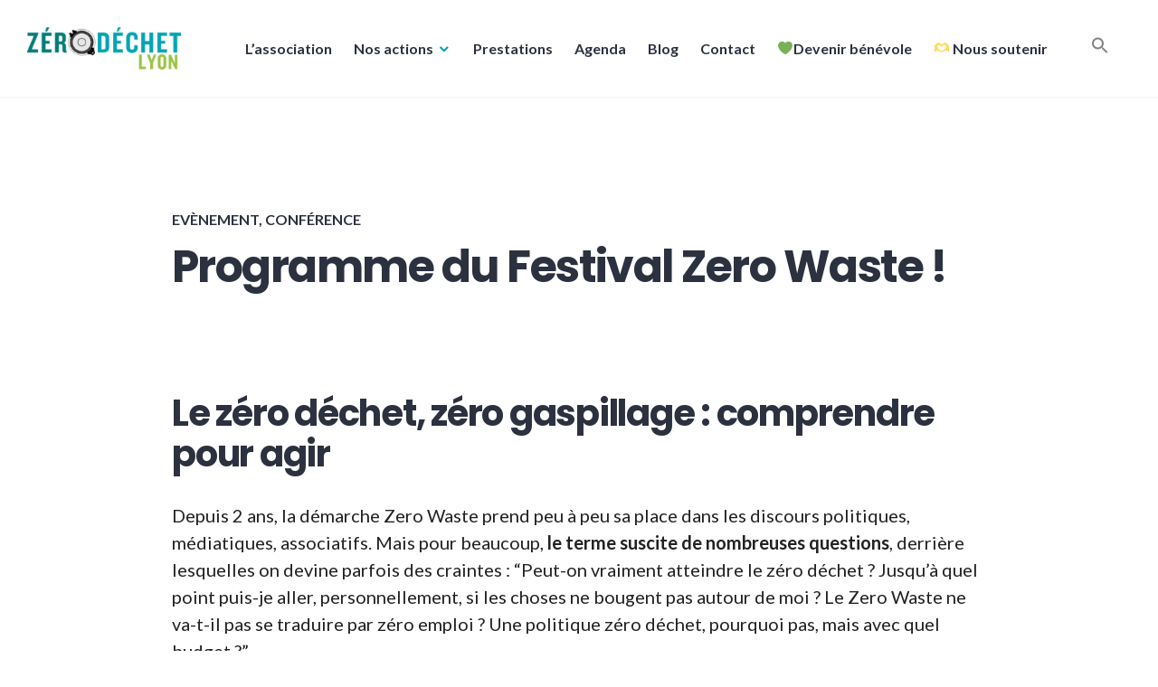

--- FILE ---
content_type: text/html; charset=UTF-8
request_url: https://zerodechetlyon.org/programme-du-festival-zero-waste/
body_size: 17475
content:
<!DOCTYPE html>
<html lang="fr-FR">
<head>
<meta charset="UTF-8">
<meta name="viewport" content="width=device-width, initial-scale=1">
<link rel="profile" href="http://gmpg.org/xfn/11">
<link rel="pingback" href="https://zerodechetlyon.org/xmlrpc.php">

<title>Programme du Festival Zero Waste ! &#8211; Zéro Déchet Lyon</title>
<script type="text/javascript">
/* <![CDATA[ */
window.JetpackScriptData = {"site":{"icon":"https://i0.wp.com/zerodechetlyon.org/wp-content/uploads/2019/02/cropped-favicon.png?fit=512%2C512\u0026ssl=1\u0026w=64","title":"Zéro Déchet Lyon","host":"unknown","is_wpcom_platform":false}};
/* ]]> */
</script>
<meta name='robots' content='max-image-preview:large' />
<link rel='dns-prefetch' href='//secure.gravatar.com' />
<link rel='dns-prefetch' href='//maps.googleapis.com' />
<link rel='dns-prefetch' href='//meet.jit.si' />
<link rel='dns-prefetch' href='//stats.wp.com' />
<link rel='dns-prefetch' href='//fonts.googleapis.com' />
<link rel='dns-prefetch' href='//v0.wordpress.com' />
<link rel='dns-prefetch' href='//widgets.wp.com' />
<link rel='dns-prefetch' href='//s0.wp.com' />
<link rel='dns-prefetch' href='//0.gravatar.com' />
<link rel='dns-prefetch' href='//1.gravatar.com' />
<link rel='dns-prefetch' href='//2.gravatar.com' />
<link rel='dns-prefetch' href='//jetpack.wordpress.com' />
<link rel='dns-prefetch' href='//public-api.wordpress.com' />
<link rel='dns-prefetch' href='//i0.wp.com' />
<link rel="alternate" type="application/rss+xml" title="Zéro Déchet Lyon &raquo; Flux" href="https://zerodechetlyon.org/feed/" />
<link rel="alternate" type="application/rss+xml" title="Zéro Déchet Lyon &raquo; Flux des commentaires" href="https://zerodechetlyon.org/comments/feed/" />
<link rel="alternate" type="application/rss+xml" title="Zéro Déchet Lyon &raquo; Programme du Festival Zero Waste ! Flux des commentaires" href="https://zerodechetlyon.org/programme-du-festival-zero-waste/feed/" />
<script type="text/javascript">
/* <![CDATA[ */
window._wpemojiSettings = {"baseUrl":"https:\/\/s.w.org\/images\/core\/emoji\/14.0.0\/72x72\/","ext":".png","svgUrl":"https:\/\/s.w.org\/images\/core\/emoji\/14.0.0\/svg\/","svgExt":".svg","source":{"concatemoji":"https:\/\/zerodechetlyon.org\/wp-includes\/js\/wp-emoji-release.min.js?ver=6.4.7"}};
/*! This file is auto-generated */
!function(i,n){var o,s,e;function c(e){try{var t={supportTests:e,timestamp:(new Date).valueOf()};sessionStorage.setItem(o,JSON.stringify(t))}catch(e){}}function p(e,t,n){e.clearRect(0,0,e.canvas.width,e.canvas.height),e.fillText(t,0,0);var t=new Uint32Array(e.getImageData(0,0,e.canvas.width,e.canvas.height).data),r=(e.clearRect(0,0,e.canvas.width,e.canvas.height),e.fillText(n,0,0),new Uint32Array(e.getImageData(0,0,e.canvas.width,e.canvas.height).data));return t.every(function(e,t){return e===r[t]})}function u(e,t,n){switch(t){case"flag":return n(e,"\ud83c\udff3\ufe0f\u200d\u26a7\ufe0f","\ud83c\udff3\ufe0f\u200b\u26a7\ufe0f")?!1:!n(e,"\ud83c\uddfa\ud83c\uddf3","\ud83c\uddfa\u200b\ud83c\uddf3")&&!n(e,"\ud83c\udff4\udb40\udc67\udb40\udc62\udb40\udc65\udb40\udc6e\udb40\udc67\udb40\udc7f","\ud83c\udff4\u200b\udb40\udc67\u200b\udb40\udc62\u200b\udb40\udc65\u200b\udb40\udc6e\u200b\udb40\udc67\u200b\udb40\udc7f");case"emoji":return!n(e,"\ud83e\udef1\ud83c\udffb\u200d\ud83e\udef2\ud83c\udfff","\ud83e\udef1\ud83c\udffb\u200b\ud83e\udef2\ud83c\udfff")}return!1}function f(e,t,n){var r="undefined"!=typeof WorkerGlobalScope&&self instanceof WorkerGlobalScope?new OffscreenCanvas(300,150):i.createElement("canvas"),a=r.getContext("2d",{willReadFrequently:!0}),o=(a.textBaseline="top",a.font="600 32px Arial",{});return e.forEach(function(e){o[e]=t(a,e,n)}),o}function t(e){var t=i.createElement("script");t.src=e,t.defer=!0,i.head.appendChild(t)}"undefined"!=typeof Promise&&(o="wpEmojiSettingsSupports",s=["flag","emoji"],n.supports={everything:!0,everythingExceptFlag:!0},e=new Promise(function(e){i.addEventListener("DOMContentLoaded",e,{once:!0})}),new Promise(function(t){var n=function(){try{var e=JSON.parse(sessionStorage.getItem(o));if("object"==typeof e&&"number"==typeof e.timestamp&&(new Date).valueOf()<e.timestamp+604800&&"object"==typeof e.supportTests)return e.supportTests}catch(e){}return null}();if(!n){if("undefined"!=typeof Worker&&"undefined"!=typeof OffscreenCanvas&&"undefined"!=typeof URL&&URL.createObjectURL&&"undefined"!=typeof Blob)try{var e="postMessage("+f.toString()+"("+[JSON.stringify(s),u.toString(),p.toString()].join(",")+"));",r=new Blob([e],{type:"text/javascript"}),a=new Worker(URL.createObjectURL(r),{name:"wpTestEmojiSupports"});return void(a.onmessage=function(e){c(n=e.data),a.terminate(),t(n)})}catch(e){}c(n=f(s,u,p))}t(n)}).then(function(e){for(var t in e)n.supports[t]=e[t],n.supports.everything=n.supports.everything&&n.supports[t],"flag"!==t&&(n.supports.everythingExceptFlag=n.supports.everythingExceptFlag&&n.supports[t]);n.supports.everythingExceptFlag=n.supports.everythingExceptFlag&&!n.supports.flag,n.DOMReady=!1,n.readyCallback=function(){n.DOMReady=!0}}).then(function(){return e}).then(function(){var e;n.supports.everything||(n.readyCallback(),(e=n.source||{}).concatemoji?t(e.concatemoji):e.wpemoji&&e.twemoji&&(t(e.twemoji),t(e.wpemoji)))}))}((window,document),window._wpemojiSettings);
/* ]]> */
</script>
<style id='wp-emoji-styles-inline-css' type='text/css'>

	img.wp-smiley, img.emoji {
		display: inline !important;
		border: none !important;
		box-shadow: none !important;
		height: 1em !important;
		width: 1em !important;
		margin: 0 0.07em !important;
		vertical-align: -0.1em !important;
		background: none !important;
		padding: 0 !important;
	}
</style>
<link rel='stylesheet' id='wp-block-library-css' href='https://zerodechetlyon.org/wp-includes/css/dist/block-library/style.min.css?ver=6.4.7' type='text/css' media='all' />
<link rel='stylesheet' id='mediaelement-css' href='https://zerodechetlyon.org/wp-includes/js/mediaelement/mediaelementplayer-legacy.min.css?ver=4.2.17' type='text/css' media='all' />
<link rel='stylesheet' id='wp-mediaelement-css' href='https://zerodechetlyon.org/wp-includes/js/mediaelement/wp-mediaelement.min.css?ver=6.4.7' type='text/css' media='all' />
<style id='jetpack-sharing-buttons-style-inline-css' type='text/css'>
.jetpack-sharing-buttons__services-list{display:flex;flex-direction:row;flex-wrap:wrap;gap:0;list-style-type:none;margin:5px;padding:0}.jetpack-sharing-buttons__services-list.has-small-icon-size{font-size:12px}.jetpack-sharing-buttons__services-list.has-normal-icon-size{font-size:16px}.jetpack-sharing-buttons__services-list.has-large-icon-size{font-size:24px}.jetpack-sharing-buttons__services-list.has-huge-icon-size{font-size:36px}@media print{.jetpack-sharing-buttons__services-list{display:none!important}}.editor-styles-wrapper .wp-block-jetpack-sharing-buttons{gap:0;padding-inline-start:0}ul.jetpack-sharing-buttons__services-list.has-background{padding:1.25em 2.375em}
</style>
<style id='classic-theme-styles-inline-css' type='text/css'>
/*! This file is auto-generated */
.wp-block-button__link{color:#fff;background-color:#32373c;border-radius:9999px;box-shadow:none;text-decoration:none;padding:calc(.667em + 2px) calc(1.333em + 2px);font-size:1.125em}.wp-block-file__button{background:#32373c;color:#fff;text-decoration:none}
</style>
<style id='global-styles-inline-css' type='text/css'>
body{--wp--preset--color--black: #000000;--wp--preset--color--cyan-bluish-gray: #abb8c3;--wp--preset--color--white: #ffffff;--wp--preset--color--pale-pink: #f78da7;--wp--preset--color--vivid-red: #cf2e2e;--wp--preset--color--luminous-vivid-orange: #ff6900;--wp--preset--color--luminous-vivid-amber: #fcb900;--wp--preset--color--light-green-cyan: #7bdcb5;--wp--preset--color--vivid-green-cyan: #00d084;--wp--preset--color--pale-cyan-blue: #8ed1fc;--wp--preset--color--vivid-cyan-blue: #0693e3;--wp--preset--color--vivid-purple: #9b51e0;--wp--preset--gradient--vivid-cyan-blue-to-vivid-purple: linear-gradient(135deg,rgba(6,147,227,1) 0%,rgb(155,81,224) 100%);--wp--preset--gradient--light-green-cyan-to-vivid-green-cyan: linear-gradient(135deg,rgb(122,220,180) 0%,rgb(0,208,130) 100%);--wp--preset--gradient--luminous-vivid-amber-to-luminous-vivid-orange: linear-gradient(135deg,rgba(252,185,0,1) 0%,rgba(255,105,0,1) 100%);--wp--preset--gradient--luminous-vivid-orange-to-vivid-red: linear-gradient(135deg,rgba(255,105,0,1) 0%,rgb(207,46,46) 100%);--wp--preset--gradient--very-light-gray-to-cyan-bluish-gray: linear-gradient(135deg,rgb(238,238,238) 0%,rgb(169,184,195) 100%);--wp--preset--gradient--cool-to-warm-spectrum: linear-gradient(135deg,rgb(74,234,220) 0%,rgb(151,120,209) 20%,rgb(207,42,186) 40%,rgb(238,44,130) 60%,rgb(251,105,98) 80%,rgb(254,248,76) 100%);--wp--preset--gradient--blush-light-purple: linear-gradient(135deg,rgb(255,206,236) 0%,rgb(152,150,240) 100%);--wp--preset--gradient--blush-bordeaux: linear-gradient(135deg,rgb(254,205,165) 0%,rgb(254,45,45) 50%,rgb(107,0,62) 100%);--wp--preset--gradient--luminous-dusk: linear-gradient(135deg,rgb(255,203,112) 0%,rgb(199,81,192) 50%,rgb(65,88,208) 100%);--wp--preset--gradient--pale-ocean: linear-gradient(135deg,rgb(255,245,203) 0%,rgb(182,227,212) 50%,rgb(51,167,181) 100%);--wp--preset--gradient--electric-grass: linear-gradient(135deg,rgb(202,248,128) 0%,rgb(113,206,126) 100%);--wp--preset--gradient--midnight: linear-gradient(135deg,rgb(2,3,129) 0%,rgb(40,116,252) 100%);--wp--preset--font-size--small: 13px;--wp--preset--font-size--medium: 20px;--wp--preset--font-size--large: 36px;--wp--preset--font-size--x-large: 42px;--wp--preset--spacing--20: 0.44rem;--wp--preset--spacing--30: 0.67rem;--wp--preset--spacing--40: 1rem;--wp--preset--spacing--50: 1.5rem;--wp--preset--spacing--60: 2.25rem;--wp--preset--spacing--70: 3.38rem;--wp--preset--spacing--80: 5.06rem;--wp--preset--shadow--natural: 6px 6px 9px rgba(0, 0, 0, 0.2);--wp--preset--shadow--deep: 12px 12px 50px rgba(0, 0, 0, 0.4);--wp--preset--shadow--sharp: 6px 6px 0px rgba(0, 0, 0, 0.2);--wp--preset--shadow--outlined: 6px 6px 0px -3px rgba(255, 255, 255, 1), 6px 6px rgba(0, 0, 0, 1);--wp--preset--shadow--crisp: 6px 6px 0px rgba(0, 0, 0, 1);}:where(.is-layout-flex){gap: 0.5em;}:where(.is-layout-grid){gap: 0.5em;}body .is-layout-flow > .alignleft{float: left;margin-inline-start: 0;margin-inline-end: 2em;}body .is-layout-flow > .alignright{float: right;margin-inline-start: 2em;margin-inline-end: 0;}body .is-layout-flow > .aligncenter{margin-left: auto !important;margin-right: auto !important;}body .is-layout-constrained > .alignleft{float: left;margin-inline-start: 0;margin-inline-end: 2em;}body .is-layout-constrained > .alignright{float: right;margin-inline-start: 2em;margin-inline-end: 0;}body .is-layout-constrained > .aligncenter{margin-left: auto !important;margin-right: auto !important;}body .is-layout-constrained > :where(:not(.alignleft):not(.alignright):not(.alignfull)){max-width: var(--wp--style--global--content-size);margin-left: auto !important;margin-right: auto !important;}body .is-layout-constrained > .alignwide{max-width: var(--wp--style--global--wide-size);}body .is-layout-flex{display: flex;}body .is-layout-flex{flex-wrap: wrap;align-items: center;}body .is-layout-flex > *{margin: 0;}body .is-layout-grid{display: grid;}body .is-layout-grid > *{margin: 0;}:where(.wp-block-columns.is-layout-flex){gap: 2em;}:where(.wp-block-columns.is-layout-grid){gap: 2em;}:where(.wp-block-post-template.is-layout-flex){gap: 1.25em;}:where(.wp-block-post-template.is-layout-grid){gap: 1.25em;}.has-black-color{color: var(--wp--preset--color--black) !important;}.has-cyan-bluish-gray-color{color: var(--wp--preset--color--cyan-bluish-gray) !important;}.has-white-color{color: var(--wp--preset--color--white) !important;}.has-pale-pink-color{color: var(--wp--preset--color--pale-pink) !important;}.has-vivid-red-color{color: var(--wp--preset--color--vivid-red) !important;}.has-luminous-vivid-orange-color{color: var(--wp--preset--color--luminous-vivid-orange) !important;}.has-luminous-vivid-amber-color{color: var(--wp--preset--color--luminous-vivid-amber) !important;}.has-light-green-cyan-color{color: var(--wp--preset--color--light-green-cyan) !important;}.has-vivid-green-cyan-color{color: var(--wp--preset--color--vivid-green-cyan) !important;}.has-pale-cyan-blue-color{color: var(--wp--preset--color--pale-cyan-blue) !important;}.has-vivid-cyan-blue-color{color: var(--wp--preset--color--vivid-cyan-blue) !important;}.has-vivid-purple-color{color: var(--wp--preset--color--vivid-purple) !important;}.has-black-background-color{background-color: var(--wp--preset--color--black) !important;}.has-cyan-bluish-gray-background-color{background-color: var(--wp--preset--color--cyan-bluish-gray) !important;}.has-white-background-color{background-color: var(--wp--preset--color--white) !important;}.has-pale-pink-background-color{background-color: var(--wp--preset--color--pale-pink) !important;}.has-vivid-red-background-color{background-color: var(--wp--preset--color--vivid-red) !important;}.has-luminous-vivid-orange-background-color{background-color: var(--wp--preset--color--luminous-vivid-orange) !important;}.has-luminous-vivid-amber-background-color{background-color: var(--wp--preset--color--luminous-vivid-amber) !important;}.has-light-green-cyan-background-color{background-color: var(--wp--preset--color--light-green-cyan) !important;}.has-vivid-green-cyan-background-color{background-color: var(--wp--preset--color--vivid-green-cyan) !important;}.has-pale-cyan-blue-background-color{background-color: var(--wp--preset--color--pale-cyan-blue) !important;}.has-vivid-cyan-blue-background-color{background-color: var(--wp--preset--color--vivid-cyan-blue) !important;}.has-vivid-purple-background-color{background-color: var(--wp--preset--color--vivid-purple) !important;}.has-black-border-color{border-color: var(--wp--preset--color--black) !important;}.has-cyan-bluish-gray-border-color{border-color: var(--wp--preset--color--cyan-bluish-gray) !important;}.has-white-border-color{border-color: var(--wp--preset--color--white) !important;}.has-pale-pink-border-color{border-color: var(--wp--preset--color--pale-pink) !important;}.has-vivid-red-border-color{border-color: var(--wp--preset--color--vivid-red) !important;}.has-luminous-vivid-orange-border-color{border-color: var(--wp--preset--color--luminous-vivid-orange) !important;}.has-luminous-vivid-amber-border-color{border-color: var(--wp--preset--color--luminous-vivid-amber) !important;}.has-light-green-cyan-border-color{border-color: var(--wp--preset--color--light-green-cyan) !important;}.has-vivid-green-cyan-border-color{border-color: var(--wp--preset--color--vivid-green-cyan) !important;}.has-pale-cyan-blue-border-color{border-color: var(--wp--preset--color--pale-cyan-blue) !important;}.has-vivid-cyan-blue-border-color{border-color: var(--wp--preset--color--vivid-cyan-blue) !important;}.has-vivid-purple-border-color{border-color: var(--wp--preset--color--vivid-purple) !important;}.has-vivid-cyan-blue-to-vivid-purple-gradient-background{background: var(--wp--preset--gradient--vivid-cyan-blue-to-vivid-purple) !important;}.has-light-green-cyan-to-vivid-green-cyan-gradient-background{background: var(--wp--preset--gradient--light-green-cyan-to-vivid-green-cyan) !important;}.has-luminous-vivid-amber-to-luminous-vivid-orange-gradient-background{background: var(--wp--preset--gradient--luminous-vivid-amber-to-luminous-vivid-orange) !important;}.has-luminous-vivid-orange-to-vivid-red-gradient-background{background: var(--wp--preset--gradient--luminous-vivid-orange-to-vivid-red) !important;}.has-very-light-gray-to-cyan-bluish-gray-gradient-background{background: var(--wp--preset--gradient--very-light-gray-to-cyan-bluish-gray) !important;}.has-cool-to-warm-spectrum-gradient-background{background: var(--wp--preset--gradient--cool-to-warm-spectrum) !important;}.has-blush-light-purple-gradient-background{background: var(--wp--preset--gradient--blush-light-purple) !important;}.has-blush-bordeaux-gradient-background{background: var(--wp--preset--gradient--blush-bordeaux) !important;}.has-luminous-dusk-gradient-background{background: var(--wp--preset--gradient--luminous-dusk) !important;}.has-pale-ocean-gradient-background{background: var(--wp--preset--gradient--pale-ocean) !important;}.has-electric-grass-gradient-background{background: var(--wp--preset--gradient--electric-grass) !important;}.has-midnight-gradient-background{background: var(--wp--preset--gradient--midnight) !important;}.has-small-font-size{font-size: var(--wp--preset--font-size--small) !important;}.has-medium-font-size{font-size: var(--wp--preset--font-size--medium) !important;}.has-large-font-size{font-size: var(--wp--preset--font-size--large) !important;}.has-x-large-font-size{font-size: var(--wp--preset--font-size--x-large) !important;}
.wp-block-navigation a:where(:not(.wp-element-button)){color: inherit;}
:where(.wp-block-post-template.is-layout-flex){gap: 1.25em;}:where(.wp-block-post-template.is-layout-grid){gap: 1.25em;}
:where(.wp-block-columns.is-layout-flex){gap: 2em;}:where(.wp-block-columns.is-layout-grid){gap: 2em;}
.wp-block-pullquote{font-size: 1.5em;line-height: 1.6;}
</style>
<link rel='stylesheet' id='contact-form-7-css' href='https://zerodechetlyon.org/wp-content/plugins/contact-form-7/includes/css/styles.css?ver=5.9.8' type='text/css' media='all' />
<link rel='stylesheet' id='mcdm-style-css' href='https://zerodechetlyon.org/wp-content/plugins/zdl-plugin/mcdm.css?ver=6.4.7' type='text/css' media='all' />
<link rel='stylesheet' id='ivory-search-styles-css' href='https://zerodechetlyon.org/wp-content/plugins/add-search-to-menu/public/css/ivory-search.min.css?ver=5.5.12' type='text/css' media='all' />
<link rel='stylesheet' id='genericons-css' href='https://zerodechetlyon.org/wp-content/plugins/jetpack/_inc/genericons/genericons/genericons.css?ver=3.1' type='text/css' media='all' />
<link rel='stylesheet' id='chld_thm_cfg_parent-css' href='https://zerodechetlyon.org/wp-content/themes/shoreditch/style.css?ver=6.4.7' type='text/css' media='all' />
<link rel='stylesheet' id='shoreditch-fonts-css' href='https://fonts.googleapis.com/css?family=Poppins%3A400%2C700%7CLato%3A400%2C700%2C400italic%2C700italic%7CInconsolata%3A400%2C700&#038;subset=latin%2Clatin-ext' type='text/css' media='all' />
<link rel='stylesheet' id='shoreditch-style-css' href='https://zerodechetlyon.org/wp-content/themes/shoreditch-child/style.css?ver=6.4.7' type='text/css' media='all' />
<link rel='stylesheet' id='evcal_google_fonts-css' href='https://fonts.googleapis.com/css?family=Noto+Sans%3A400%2C400italic%2C700%7CPoppins%3A700%2C800%2C900&#038;subset=latin%2Clatin-ext&#038;ver=2.4.9' type='text/css' media='all' />
<link rel='stylesheet' id='evcal_cal_default-css' href='//zerodechetlyon.org/wp-content/plugins/eventon-lite/assets/css/eventon_styles.css?ver=2.4.9' type='text/css' media='all' />
<link rel='stylesheet' id='evo_font_icons-css' href='//zerodechetlyon.org/wp-content/plugins/eventon-lite/assets/fonts/all.css?ver=2.4.9' type='text/css' media='all' />
<link rel='stylesheet' id='eventon_dynamic_styles-css' href='//zerodechetlyon.org/wp-content/plugins/eventon-lite/assets/css/eventon_dynamic_styles.css?ver=2.4.9' type='text/css' media='all' />
<link rel='stylesheet' id='chld_thm_cfg_child-css' href='https://zerodechetlyon.org/wp-content/themes/shoreditch-child/style.css?ver=6.4.7' type='text/css' media='all' />
<link rel='stylesheet' id='social-logos-css' href='https://zerodechetlyon.org/wp-content/plugins/jetpack/_inc/social-logos/social-logos.min.css?ver=13.6' type='text/css' media='all' />
<link rel='stylesheet' id='jetpack_css-css' href='https://zerodechetlyon.org/wp-content/plugins/jetpack/css/jetpack.css?ver=13.6' type='text/css' media='all' />
<script type="text/javascript" src="https://zerodechetlyon.org/wp-includes/js/jquery/jquery.min.js?ver=3.7.1" id="jquery-core-js"></script>
<script type="text/javascript" src="https://zerodechetlyon.org/wp-includes/js/jquery/jquery-migrate.min.js?ver=3.4.1" id="jquery-migrate-js"></script>
<script type="text/javascript" id="widget_mcmd-js-extra">
/* <![CDATA[ */
var myAjax = {"ajaxurl":"https:\/\/zerodechetlyon.org\/wp-admin\/admin-ajax.php"};
/* ]]> */
</script>
<script type="text/javascript" src="https://zerodechetlyon.org/wp-content/plugins/zdl-plugin/widget-mcmd.js?ver=6.4.7" id="widget_mcmd-js"></script>
<link rel="https://api.w.org/" href="https://zerodechetlyon.org/wp-json/" /><link rel="alternate" type="application/json" href="https://zerodechetlyon.org/wp-json/wp/v2/posts/66" /><link rel="EditURI" type="application/rsd+xml" title="RSD" href="https://zerodechetlyon.org/xmlrpc.php?rsd" />
<meta name="generator" content="WordPress 6.4.7" />
<link rel="canonical" href="https://zerodechetlyon.org/programme-du-festival-zero-waste/" />
<link rel='shortlink' href='https://wp.me/p8DNms-14' />
<link rel="alternate" type="application/json+oembed" href="https://zerodechetlyon.org/wp-json/oembed/1.0/embed?url=https%3A%2F%2Fzerodechetlyon.org%2Fprogramme-du-festival-zero-waste%2F" />
<link rel="alternate" type="text/xml+oembed" href="https://zerodechetlyon.org/wp-json/oembed/1.0/embed?url=https%3A%2F%2Fzerodechetlyon.org%2Fprogramme-du-festival-zero-waste%2F&#038;format=xml" />
	<style>img#wpstats{display:none}</style>
			<style type="text/css">
			.site-title,
		.site-description {
			position: absolute;
			clip: rect(1px, 1px, 1px, 1px);
		}
		</style>
	
<!-- Jetpack Open Graph Tags -->
<meta property="og:type" content="article" />
<meta property="og:title" content="Programme du Festival Zero Waste !" />
<meta property="og:url" content="https://zerodechetlyon.org/programme-du-festival-zero-waste/" />
<meta property="og:description" content="Le zéro déchet, zéro gaspillage : comprendre pour agir Depuis 2 ans, la démarche Zero Waste prend peu à peu sa place dans les discours politiques, médiatiques, associatifs. Mais pour beaucoup, le t…" />
<meta property="article:published_time" content="2016-05-26T20:55:22+00:00" />
<meta property="article:modified_time" content="2024-04-16T09:41:37+00:00" />
<meta property="og:site_name" content="Zéro Déchet Lyon" />
<meta property="og:image" content="https://i0.wp.com/zerodechetlyon.org/wp-content/uploads/2019/02/cropped-favicon.png?fit=512%2C512&#038;ssl=1" />
<meta property="og:image:width" content="512" />
<meta property="og:image:height" content="512" />
<meta property="og:image:alt" content="" />
<meta property="og:locale" content="fr_FR" />
<meta name="twitter:text:title" content="Programme du Festival Zero Waste !" />
<meta name="twitter:image" content="https://i0.wp.com/zerodechetlyon.org/wp-content/uploads/2019/02/cropped-favicon.png?fit=240%2C240&amp;ssl=1" />
<meta name="twitter:card" content="summary" />

<!-- End Jetpack Open Graph Tags -->
<link rel="icon" href="https://i0.wp.com/zerodechetlyon.org/wp-content/uploads/2019/02/cropped-favicon.png?fit=32%2C32&#038;ssl=1" sizes="32x32" />
<link rel="icon" href="https://i0.wp.com/zerodechetlyon.org/wp-content/uploads/2019/02/cropped-favicon.png?fit=192%2C192&#038;ssl=1" sizes="192x192" />
<link rel="apple-touch-icon" href="https://i0.wp.com/zerodechetlyon.org/wp-content/uploads/2019/02/cropped-favicon.png?fit=180%2C180&#038;ssl=1" />
<meta name="msapplication-TileImage" content="https://i0.wp.com/zerodechetlyon.org/wp-content/uploads/2019/02/cropped-favicon.png?fit=270%2C270&#038;ssl=1" />
</head>

<body class="post-template-default single single-post postid-66 single-format-standard wp-custom-logo sp-easy-accordion-enabled shoreditch group-blog sticky-header">
<div id="page" class="site">
	<a class="skip-link screen-reader-text" href="#content">Accéder au contenu principal</a>

	<header id="masthead" class="site-header" role="banner">
		<div class="site-header-wrapper">
			<div class="site-branding">
				<a href="https://zerodechetlyon.org/" class="custom-logo-link" rel="home"><img width="240" height="67" src="https://i0.wp.com/zerodechetlyon.org/wp-content/uploads/2019/02/cropped-logo-zdl.png?fit=240%2C67&amp;ssl=1" class="custom-logo" alt="Zéro Déchet Lyon" decoding="async" data-attachment-id="5765" data-permalink="https://zerodechetlyon.org/cropped-logo-zdl-png/" data-orig-file="https://i0.wp.com/zerodechetlyon.org/wp-content/uploads/2019/02/cropped-logo-zdl.png?fit=240%2C67&amp;ssl=1" data-orig-size="240,67" data-comments-opened="1" data-image-meta="{&quot;aperture&quot;:&quot;0&quot;,&quot;credit&quot;:&quot;&quot;,&quot;camera&quot;:&quot;&quot;,&quot;caption&quot;:&quot;&quot;,&quot;created_timestamp&quot;:&quot;0&quot;,&quot;copyright&quot;:&quot;&quot;,&quot;focal_length&quot;:&quot;0&quot;,&quot;iso&quot;:&quot;0&quot;,&quot;shutter_speed&quot;:&quot;0&quot;,&quot;title&quot;:&quot;&quot;,&quot;orientation&quot;:&quot;0&quot;}" data-image-title="cropped-logo-zdl.png" data-image-description="&lt;p&gt;https://zerodechetlyon.org/wp-content/uploads/2019/02/cropped-logo-zdl.png&lt;/p&gt;
" data-image-caption="" data-medium-file="https://i0.wp.com/zerodechetlyon.org/wp-content/uploads/2019/02/cropped-logo-zdl.png?fit=240%2C67&amp;ssl=1" data-large-file="https://i0.wp.com/zerodechetlyon.org/wp-content/uploads/2019/02/cropped-logo-zdl.png?fit=240%2C67&amp;ssl=1" tabindex="0" role="button" /></a>
									<p class="site-title"><a href="https://zerodechetlyon.org/" rel="home">Zéro Déchet Lyon</a></p>
								<p class="site-description">Vers une société zéro déchet</p>
			</div><!-- .site-branding -->

							<button id="menu-toggle" class="menu-toggle">Menu</button>
				<div id="site-menu" class="site-menu">
					<nav id="site-navigation" class="main-navigation" role="navigation" aria-label="Menu principal">
						<div class="menu-principal-container"><ul id="menu-principal" class="primary-menu"><li id="menu-item-1796" class="menu-item menu-item-type-post_type menu-item-object-page menu-item-1796"><a href="https://zerodechetlyon.org/l-association/">L’association</a></li>
<li id="menu-item-1798" class="menu-item menu-item-type-post_type menu-item-object-page menu-item-has-children menu-item-1798"><a href="https://zerodechetlyon.org/les-projets/">Nos actions</a>
<ul class="sub-menu">
	<li id="menu-item-1801" class="menu-item menu-item-type-post_type menu-item-object-page menu-item-1801"><a href="https://zerodechetlyon.org/les-projets/sensibilisation/">📣 Sensibilisation</a></li>
	<li id="menu-item-28170" class="menu-item menu-item-type-post_type menu-item-object-page menu-item-28170"><a href="https://zerodechetlyon.org/les-projets/%f0%9f%a4%9d-accompagnement/">🤝 Accompagnement</a></li>
	<li id="menu-item-4589" class="menu-item menu-item-type-post_type menu-item-object-page menu-item-4589"><a href="https://zerodechetlyon.org/les-projets/plaidoyer/">✊ Plaidoyer</a></li>
</ul>
</li>
<li id="menu-item-17750" class="menu-item menu-item-type-post_type menu-item-object-page menu-item-17750"><a href="https://zerodechetlyon.org/prestations/">Prestations</a></li>
<li id="menu-item-1795" class="menu-item menu-item-type-post_type menu-item-object-page menu-item-1795"><a href="https://zerodechetlyon.org/agenda/">Agenda</a></li>
<li id="menu-item-1794" class="menu-item menu-item-type-post_type menu-item-object-page current_page_parent menu-item-1794"><a href="https://zerodechetlyon.org/blog/">Blog</a></li>
<li id="menu-item-1804" class="menu-item menu-item-type-post_type menu-item-object-page menu-item-1804"><a href="https://zerodechetlyon.org/contact/">Contact</a></li>
<li id="menu-item-28324" class="menu-item menu-item-type-post_type menu-item-object-page menu-item-28324"><a href="https://zerodechetlyon.org/%f0%9f%92%9adevenir-benevole/">💚Devenir bénévole</a></li>
<li id="menu-item-1805" class="menu-item menu-item-type-post_type menu-item-object-page menu-item-1805"><a href="https://zerodechetlyon.org/nous-soutenir/">🫶 Nous soutenir</a></li>
<li class=" astm-search-menu is-menu is-dropdown menu-item"><a href="#" role="button" aria-label="Search Icon Link"><svg width="20" height="20" class="search-icon" role="img" viewBox="2 9 20 5" focusable="false" aria-label="Search">
						<path class="search-icon-path" d="M15.5 14h-.79l-.28-.27C15.41 12.59 16 11.11 16 9.5 16 5.91 13.09 3 9.5 3S3 5.91 3 9.5 5.91 16 9.5 16c1.61 0 3.09-.59 4.23-1.57l.27.28v.79l5 4.99L20.49 19l-4.99-5zm-6 0C7.01 14 5 11.99 5 9.5S7.01 5 9.5 5 14 7.01 14 9.5 11.99 14 9.5 14z"></path></svg></a><form  class="is-search-form is-form-style is-form-style-3 is-form-id-0 " action="https://zerodechetlyon.org/" method="get" role="search" ><label for="is-search-input-0"><span class="is-screen-reader-text">Search for:</span><input  type="search" id="is-search-input-0" name="s" value="" class="is-search-input" placeholder="Search here..." autocomplete=off /></label><button type="submit" class="is-search-submit"><span class="is-screen-reader-text">Search Button</span><span class="is-search-icon"><svg focusable="false" aria-label="Search" xmlns="http://www.w3.org/2000/svg" viewBox="0 0 24 24" width="24px"><path d="M15.5 14h-.79l-.28-.27C15.41 12.59 16 11.11 16 9.5 16 5.91 13.09 3 9.5 3S3 5.91 3 9.5 5.91 16 9.5 16c1.61 0 3.09-.59 4.23-1.57l.27.28v.79l5 4.99L20.49 19l-4.99-5zm-6 0C7.01 14 5 11.99 5 9.5S7.01 5 9.5 5 14 7.01 14 9.5 11.99 14 9.5 14z"></path></svg></span></button></form><div class="search-close"></div></li></ul></div>					</nav><!-- .main-navigation -->
				</div><!-- .site-menu -->
								</div><!-- .site-header-wrapper -->
	</header><!-- #masthead -->

	<div id="content" class="site-content">
		
	
	<div class="site-content-wrapper">

		<div id="primary" class="content-area">
			<main id="main" class="site-main" role="main">

			
<article id="post-66" class="post-66 post type-post status-publish format-standard hentry category-evenement-conference tag-evenements-2 tag-festival">
	<div class="hentry-wrapper">
					<header class="entry-header" >
				<div class="entry-header-wrapper">
					<div class="entry-meta"><span class="cat-links"><a href="https://zerodechetlyon.org/category/evenement-conference/" rel="category tag">Evènement, conférence</a></span></div><h1 class="entry-title">Programme du Festival Zero Waste !</h1>				</div><!-- .entry-header-wrapper -->
			</header><!-- .entry-header -->
		
		<div class="entry-content">
			<div class="single-post-content">
<div id="content" class="content-list-style">
<h2>Le zéro déchet, zéro gaspillage : comprendre pour agir</h2>
<p>Depuis 2 ans, la démarche Zero Waste prend peu à peu sa place dans les discours politiques, médiatiques, associatifs. Mais pour beaucoup, <b>le terme suscite de nombreuses questions</b>, derrière lesquelles on devine parfois des craintes : “Peut-on vraiment atteindre le zéro déchet ? Jusqu’à quel point puis-je aller, personnellement, si les choses ne bougent pas autour de moi ? Le Zero Waste ne va-t-il pas se traduire par zéro emploi ? Une politique zéro déchet, pourquoi pas, mais avec quel budget ?”<br />
<b>Nous avons conçu le programme du Festival Zero Waste pour apporter des réponses</b> aux individus que le gaspillage interpelle, mais qui s’interrogent, tant à titre personnel que professionnel sur l’accessibilité ou la viabilité des solutions que l’on peut apporter.<i><b><br />
</b></i></p>
<p><i><b>Ne manquez pas :</b></i><br />
<b>Une ville zéro déchet, qu’est-ce que c’est ?</b> Avec Robert Reed (San Francisco), Rossano Ercolini (Capannori), Enzo Favoino (Zero Waste Europe), Gabriele Folli (Parme), Guillaume Delbar (Roubaix)<br />
<b>“L’Âge des Low Techs” </b>: une rencontre avec Philippe Bihouix<br />
<b>Le zéro déchet au quotidien, </b>avec La Famille (presque) zéro déchet<br />
<b>Où vont nos poubelles ?</b> : une conférence pour comprendre le devenir de nos déchets<br />
<b>Les 50 sessions d’ateliers pratiques, la “zone compost” et l’appartement témoin</b> : du lombricompostage à la fabrication de produits d’entretiens en passant par la réparation de tous types d’objets, ces espaces de démonstrations et sessions courtes (de 20 minutes à 1h) permettront de se familiariser concrètement avec les modes de vie zéro déchet.</p>
<h2>Révéler le potentiel des démarches Zero Waste</h2>
<p>L’urgence et l’absolue nécessité d’agir pour préserver nos ressources et notre environnement sont avérées de longue date. Chaque année nous consommons presque deux fois le “budget écologique annuel” de notre planète, et envoyons des centaines de millions de tonnes de déchets en décharges ou en incinérateurs. Force est de constater que cela ne suffit pas toujours à convaincre :<b> pour que le plus grand nombre passe à l’action il faut aussi qu’il existe un horizon désirable</b>. “Bonne pioche” avec les démarches Zero Waste, car leurs répercussions positives sont nombreuses : création d’emplois et d’activités, amélioration de la qualité de vie&#8230; Encore faut-il les mettre en lumière : le Festival s’y emploiera activement.</p>
<p><i><b>Ne manquez pas :</b></i><br />
<b>Vrac et consigne : les métiers qui révolutionnent le secteur de la distribution</b><br />
<b>Traçabilité, made in France, upcycling </b>: Emery Jacquillat, DG de la CAMIF explique les fondements de sa stratégie.<br />
<b>Obsolescence programmée : quel modèle industriel alternatif ? </b></p>
<h2>L&rsquo;acte de naissance d&rsquo;un mouvement</h2>
<p>Ils seront tous là :  citoyens, entrepreneurs, collectivités, associations et collectifs… tous ceux qui construisent le mouvement Zero Waste à travers la France. Nous avons souhaité donner la parole aux personnes engagées dans une démarche individuelle ou collective. <b>Le Festival existe pour vous permettre de venir à leur rencontre !</b></p>
<p><i><b>Ne manquez pas :</b></i><br />
<b>Le phénomène zéro déchet dans le monde francophone</b> : une rencontre avec des acteurs citoyens venus du Québec, de Belgique, Suisse, France, Tunisie.<br />
<b>Les témoignages de pionniers : Béa Johnson</b> (modes de vie zéro déchet), <b>Rossano Ercolini </b>(villes zéro déchets),<b> Hélène de la Moureyre et Gérard Bellet</b> (entrepreneurs du zéro déchet, avec respectivement Bilum et Jean Bouteille).</p>
<div align="center">
<h4>Programme détaillé jour par jour et inscriptions sur festival.zerowastefrance.org !</h4>
</div>
</div>
</div>
<div class="sharedaddy sd-sharing-enabled"><div class="robots-nocontent sd-block sd-social sd-social-icon-text sd-sharing"><h3 class="sd-title">Partager&nbsp;:</h3><div class="sd-content"><ul><li class="share-twitter"><a rel="nofollow noopener noreferrer" data-shared="sharing-twitter-66" class="share-twitter sd-button share-icon" href="https://zerodechetlyon.org/programme-du-festival-zero-waste/?share=twitter" target="_blank" title="Cliquez pour partager sur Twitter" ><span>Twitter</span></a></li><li class="share-facebook"><a rel="nofollow noopener noreferrer" data-shared="sharing-facebook-66" class="share-facebook sd-button share-icon" href="https://zerodechetlyon.org/programme-du-festival-zero-waste/?share=facebook" target="_blank" title="Cliquez pour partager sur Facebook" ><span>Facebook</span></a></li><li class="share-email"><a rel="nofollow noopener noreferrer" data-shared="" class="share-email sd-button share-icon" href="mailto:?subject=%5BArticle%20partag%C3%A9%5D%20Programme%20du%20Festival%20Zero%20Waste%20%21&body=https%3A%2F%2Fzerodechetlyon.org%2Fprogramme-du-festival-zero-waste%2F&share=email" target="_blank" title="Cliquer pour envoyer un lien par e-mail à un ami" data-email-share-error-title="Votre messagerie est-elle configurée ?" data-email-share-error-text="Si vous rencontrez des problèmes de partage par e-mail, votre messagerie n’est peut-être pas configurée pour votre navigateur. Vous devrez peut-être créer vous-même une nouvelle messagerie." data-email-share-nonce="470c3bda65" data-email-share-track-url="https://zerodechetlyon.org/programme-du-festival-zero-waste/?share=email"><span>E-mail</span></a></li><li class="share-end"></li></ul></div></div></div><div class='sharedaddy sd-block sd-like jetpack-likes-widget-wrapper jetpack-likes-widget-unloaded' id='like-post-wrapper-127695228-66-69575da6a6847' data-src='https://widgets.wp.com/likes/?ver=13.6#blog_id=127695228&amp;post_id=66&amp;origin=zerodechetlyon.org&amp;obj_id=127695228-66-69575da6a6847&amp;n=1' data-name='like-post-frame-127695228-66-69575da6a6847' data-title='Aimer ou rebloguer'><h3 class="sd-title">J’aime ça :</h3><div class='likes-widget-placeholder post-likes-widget-placeholder' style='height: 55px;'><span class='button'><span>J’aime</span></span> <span class="loading">chargement&hellip;</span></div><span class='sd-text-color'></span><a class='sd-link-color'></a></div>		</div><!-- .entry-content -->

		<footer class="entry-footer">
			<span class="posted-on"><a href="https://zerodechetlyon.org/programme-du-festival-zero-waste/" rel="bookmark"><time class="entry-date published" datetime="2016-05-26T22:55:22+02:00">26 mai 2016</time><time class="updated" datetime="2024-04-16T11:41:37+02:00">16 avril 2024</time></a></span><span class="tags-links"><a href="https://zerodechetlyon.org/tag/evenements-2/" rel="tag">Evénements</a>, <a href="https://zerodechetlyon.org/tag/festival/" rel="tag">Festival</a></span>		</footer><!-- .entry-footer -->

			<div class="entry-author author-avatar-show">
				<div class="author-avatar">
			<img alt='' src='https://secure.gravatar.com/avatar/9ede078a51d2a0d3befe261a918bae2c?s=60&#038;d=mm&#038;r=g' srcset='https://secure.gravatar.com/avatar/9ede078a51d2a0d3befe261a918bae2c?s=120&#038;d=mm&#038;r=g 2x' class='avatar avatar-60 photo' height='60' width='60' decoding='async'/>		</div><!-- .author-avatar -->
		
		<div class="author-heading">
			<h2 class="author-title">
				Publié par <span class="author-name">Zero Dechet Lyon</span>			</h2>
		</div><!-- .author-heading -->

		<p class="author-bio">
						<a class="author-link" href="https://zerodechetlyon.org/author/zerodechetlyon/" rel="author">
				Voir tous les articles par Zero Dechet Lyon			</a>
		</p><!-- .author-bio -->
	</div><!-- .entry-auhtor -->
		</div><!-- .hentry-wrapper -->
</article><!-- #post-## -->

<div id="comments" class="comments-area">

	
		<div id="respond" class="comment-respond">
			<h3 id="reply-title" class="comment-reply-title">Laisser un commentaire<small><a rel="nofollow" id="cancel-comment-reply-link" href="/programme-du-festival-zero-waste/#respond" style="display:none;">Annuler la réponse.</a></small></h3>			<form id="commentform" class="comment-form">
				<iframe
					title="Formulaire de commentaire"
					src="https://jetpack.wordpress.com/jetpack-comment/?blogid=127695228&#038;postid=66&#038;comment_registration=0&#038;require_name_email=0&#038;stc_enabled=1&#038;stb_enabled=1&#038;show_avatars=1&#038;avatar_default=mystery&#038;greeting=Laisser+un+commentaire&#038;jetpack_comments_nonce=66447026fb&#038;greeting_reply=R%C3%A9pondre+%C3%A0+%25s&#038;color_scheme=light&#038;lang=fr_FR&#038;jetpack_version=13.6&#038;show_cookie_consent=10&#038;has_cookie_consent=0&#038;is_current_user_subscribed=0&#038;token_key=%3Bnormal%3B&#038;sig=8dd8a467a48c19280cae8d178ddd9c92558fb551#parent=https%3A%2F%2Fzerodechetlyon.org%2Fprogramme-du-festival-zero-waste%2F"
											name="jetpack_remote_comment"
						style="width:100%; height: 430px; border:0;"
										class="jetpack_remote_comment"
					id="jetpack_remote_comment"
					sandbox="allow-same-origin allow-top-navigation allow-scripts allow-forms allow-popups"
				>
									</iframe>
									<!--[if !IE]><!-->
					<script>
						document.addEventListener('DOMContentLoaded', function () {
							var commentForms = document.getElementsByClassName('jetpack_remote_comment');
							for (var i = 0; i < commentForms.length; i++) {
								commentForms[i].allowTransparency = false;
								commentForms[i].scrolling = 'no';
							}
						});
					</script>
					<!--<![endif]-->
							</form>
		</div>

		
		<input type="hidden" name="comment_parent" id="comment_parent" value="" />

		
</div><!-- #comments -->

	<nav class="navigation post-navigation" aria-label="Publications">
		<h2 class="screen-reader-text">Navigation de l’article</h2>
		<div class="nav-links"><div class="nav-next"><a href="https://zerodechetlyon.org/rencontre-avec-robert-reed-porte-parole-de-recology/" rel="next"><span class="meta-nav" aria-hidden="true">Suivant</span> <span class="screen-reader-text">Article Suivant:</span> <span class="post-title">Rencontre avec Robert Reed, porte parole de Recology</span></a></div></div>
	</nav>
			</main><!-- #main -->
		</div><!-- #primary -->

		
	</div><!-- .site-content-wrapper -->


<aside id="tertiary" class="widget-area widget-footer" role="complementary">
		<div class="widget-footer-area widget-footer-top-area column-1">
		<div class="widget-area-wrapper">
			<section id="custom_html-8" class="widget_text widget widget_custom_html"><h2 class="widget-title">Vous voulez agir ? Adhérez à Zéro Déchet Lyon !</h2><div class="textwidget custom-html-widget"><p>
	Votre adhésion nous donne les moyens d’agir et de garantir notre indépendance !
</p>
<p>
	<a class="button big" href="https://www.helloasso.com/associations/zero-dechet-lyon/adhesions/adhesion-a-l-association-zero-dechet-lyon#adhesion" target="_blank" rel="noopener">Adhérer à l’association</a>
</p>
</div></section>		</div><!-- .widget-area-wrapper-area -->
	</div><!-- .widget-footer-full-width -->
	
		<div class="widget-footer-area widget-footer-bottom-area column-3">
		<div class="widget-area-wrapper">
			<section id="custom_html-5" class="widget_text widget widget-small widget_custom_html"><h2 class="widget-title">Faire un don</h2><div class="textwidget custom-html-widget"><div class="footer-block">
	<p>Soutenez nos projets et contribuez à notre stabilité financière</p>
	<a class="button" href="https://www.helloasso.com/beta/associations/zero-dechet-lyon/formulaires/1" target="_blank" rel="noopener">Je fais un don</a>
</div></div></section><section id="custom_html-10" class="widget_text widget widget-small widget_custom_html"><h2 class="widget-title">Devenir bénévole</h2><div class="textwidget custom-html-widget"><div class="footer-block">
	<p>Participez à nos actions sur le terrain en rejoignant la communauté bénévole</p>
	<a class="button" href="mailto:benevoles@zerodechetlyon.org" target="_blank" rel="noopener">Je  rejoins l'association</a>
</div></div></section><section id="block-9" class="widget widget-small widget_block"><div class="footer-block">	
<h2 class="widget-title">Nous suivre</h2>
<a class="social" href="https://www.facebook.com/ZeroDechetLyon/" target="_blank"><svg xmlns="http://www.w3.org/2000/svg" width="24" height="24" viewbox="0 0 24 24">
  <path fill="#3B5998" fill-rule="evenodd" d="M22.6721378,0 L1.32782333,0 C0.596438996,0 0,0.596330349 0,1.32770229 L0,22.6722589 C0,23.4033596 0.596438996,24 1.32782333,24 L13.1999456,24 L13.1999456,14.3999147 L9.60003107,14.3999147 L9.60003107,10.8000329 L13.1999456,10.8000329 L13.1999456,8.39986628 C13.1999456,5.30100277 14.7103238,3.62720794 17.4748199,3.62720794 C18.7990706,3.62720794 20.0531497,3.55584985 20.3999301,3.59980426 L20.3999301,7.19999612 L17.9999223,7.19999612 C16.496573,7.19999612 16.8000155,7.35147217 16.8000155,8.39986628 L16.8000155,10.8000329 L20.3999301,10.8000329 L19.1999456,14.3999147 L16.8000155,14.3999147 L16.8000155,24 L22.6721378,24 C23.4032115,24 24,23.4033596 24,22.6722589 L24,1.32770229 C24,0.596330349 23.4032115,8.17623269e-17 22.6721378,0 Z"/>
</svg> Facebook</a>
	<a class="social" href="https://www.instagram.com/zerodechetlyon/" target="_blank"><svg xmlns="http://www.w3.org/2000/svg" width="24" height="25" viewbox="0 0 24 25">
  <g fill="#0A0B09" fill-rule="evenodd" transform="translate(0 .159)">
    <path d="M11.9962381,0 C8.7382381,0 8.32971429,0.0138095238 7.05019048,0.0721904762 C5.77333333,0.130428571 4.90128571,0.333238095 4.1382381,0.629809524 C3.34938095,0.936333333 2.68038095,1.34652381 2.01342857,2.01342857 C1.34652381,2.68038095 0.936333333,3.34938095 0.629809524,4.1382381 C0.333238095,4.90128571 0.130428571,5.77333333 0.0721904762,7.05019048 C0.0138095238,8.32971429 0,8.7382381 0,11.9962381 C0,15.2541905 0.0138095238,15.6627143 0.0721904762,16.9422381 C0.130428571,18.2190952 0.333238095,19.0911429 0.629809524,19.8541905 C0.936333333,20.6430476 1.34652381,21.3120476 2.01342857,21.979 C2.68038095,22.6459048 3.34938095,23.0560952 4.1382381,23.3626667 C4.90128571,23.6591905 5.77333333,23.862 7.05019048,23.9202381 C8.32971429,23.978619 8.7382381,23.9924286 11.9962381,23.9924286 C15.2541905,23.9924286 15.6627143,23.978619 16.9422381,23.9202381 C18.2190952,23.862 19.0911429,23.6591905 19.8541905,23.3626667 C20.6430476,23.0560952 21.3120476,22.6459048 21.979,21.979 C22.6459048,21.3120476 23.0560952,20.6430476 23.3626667,19.8541905 C23.6591905,19.0911429 23.862,18.2190952 23.9202381,16.9422381 C23.978619,15.6627143 23.9924286,15.2541905 23.9924286,11.9962381 C23.9924286,8.7382381 23.978619,8.32971429 23.9202381,7.05019048 C23.862,5.77333333 23.6591905,4.90128571 23.3626667,4.1382381 C23.0560952,3.34938095 22.6459048,2.68038095 21.979,2.01342857 C21.3120476,1.34652381 20.6430476,0.936333333 19.8541905,0.629809524 C19.0911429,0.333238095 18.2190952,0.130428571 16.9422381,0.0721904762 C15.6627143,0.0138095238 15.2541905,0 11.9962381,0 Z M11.9962381,2.16147619 C15.1993333,2.16147619 15.5787619,2.17371429 16.8437143,2.23142857 C18.0133333,2.2847619 18.6485238,2.48019048 19.0712381,2.64447619 C19.6311905,2.86209524 20.0308095,3.12204762 20.4505714,3.54185714 C20.870381,3.96161905 21.1303333,4.3612381 21.3479524,4.92119048 C21.5122381,5.34390476 21.7076667,5.97909524 21.761,7.14871429 C21.8187143,8.41366667 21.8309524,8.79309524 21.8309524,11.9962381 C21.8309524,15.1993333 21.8187143,15.5787619 21.761,16.8437143 C21.7076667,18.0133333 21.5122381,18.6485238 21.3479524,19.0712381 C21.1303333,19.6311905 20.870381,20.0308095 20.4505714,20.4505714 C20.0308095,20.870381 19.6311905,21.1303333 19.0712381,21.3479524 C18.6485238,21.5122381 18.0133333,21.7076667 16.8437143,21.761 C15.5789524,21.8187143 15.1995714,21.8309524 11.9962381,21.8309524 C8.79285714,21.8309524 8.41352381,21.8187143 7.14871429,21.761 C5.97909524,21.7076667 5.34390476,21.5122381 4.92119048,21.3479524 C4.3612381,21.1303333 3.96161905,20.870381 3.54185714,20.4505714 C3.12209524,20.0308095 2.86209524,19.6311905 2.64447619,19.0712381 C2.48019048,18.6485238 2.2847619,18.0133333 2.23142857,16.8437143 C2.17371429,15.5787619 2.16147619,15.1993333 2.16147619,11.9962381 C2.16147619,8.79309524 2.17371429,8.41366667 2.23142857,7.14871429 C2.2847619,5.97909524 2.48019048,5.34390476 2.64447619,4.92119048 C2.86209524,4.3612381 3.12204762,3.96161905 3.54185714,3.54185714 C3.96161905,3.12204762 4.3612381,2.86209524 4.92119048,2.64447619 C5.34390476,2.48019048 5.97909524,2.2847619 7.14871429,2.23142857 C8.41366667,2.17371429 8.79309524,2.16147619 11.9962381,2.16147619 L11.9962381,2.16147619 Z"/>
    <path d="M11.9962381 15.9949524C9.7877619 15.9949524 7.99747619 14.2046667 7.99747619 11.9962381 7.99747619 9.7877619 9.7877619 7.99747619 11.9962381 7.99747619 14.2046667 7.99747619 15.9949524 9.7877619 15.9949524 11.9962381 15.9949524 14.2046667 14.2046667 15.9949524 11.9962381 15.9949524zM11.9962381 5.836C8.594 5.836 5.836 8.594 5.836 11.9962381 5.836 15.3984286 8.594 18.1564286 11.9962381 18.1564286 15.3984286 18.1564286 18.1564286 15.3984286 18.1564286 11.9962381 18.1564286 8.594 15.3984286 5.836 11.9962381 5.836L11.9962381 5.836zM19.839381 5.59261905C19.839381 6.38766667 19.1948571 7.03214286 18.3998095 7.03214286 17.6048095 7.03214286 16.9602857 6.38766667 16.9602857 5.59261905 16.9602857 4.79757143 17.6048095 4.15304762 18.3998095 4.15304762 19.1948571 4.15304762 19.839381 4.79757143 19.839381 5.59261905"/>
  </g>
</svg>
Instagram</a>
	<a class="social" href="https://www.linkedin.com/company/zerodechetlyon/" target="_blank">		
   <svg width="24" height="24" viewbox="0 0 1000 1000" xmlns="http://www.w3.org/2000/svg"><path d=" M 336 332C 336 332 336 789 336 789C 336 789 211 789 211 789C 211 789 211 332 211 332C 211 332 336 332 336 332M 346 206C 346 206 346 206 346 206C 346 247 313 280 273 280C 233 280 201 247 201 206C 201 166 233 133 273 133C 313 133 346 166 346 206M 834 508C 834 508 834 789 834 789C 834 789 709 789 709 789C 709 789 709 556 709 556C 709 416 543 427 543 556C 543 556 543 789 543 789C 543 789 419 789 419 789C 419 789 419 332 419 332C 419 332 543 332 543 332C 543 332 543 406 543 406C 601 298 834 290 834 508"/>
		</svg> Linkedin</a>
<a class="social" href="https://bsky.app/profile/zerodechetlyon.bsky.social/" target="_blank"><svg width="24" height="24" viewbox="0 0 600 530" xmlns="http://www.w3.org/2000/svg">
  <path d="m135.72 44.03c66.496 49.921 138.02 151.14 164.28 205.46 26.262-54.316 97.782-155.54 164.28-205.46 47.98-36.021 125.72-63.892 125.72 24.795 0 17.712-10.155 148.79-16.111 170.07-20.703 73.984-96.144 92.854-163.25 81.433 117.3 19.964 147.14 86.092 82.697""/>
</svg> Bluesky</a>
<a class="button" href="https://zerodechetlyon.org/inscription-infolettre/" target="_blank">Je m'inscris à l'infolettre</a></section><section id="block-3" class="widget widget-small widget_block widget_text">
<p><a href="https://zerodechetlyon.org/?page_id=27301" data-type="link" data-id="https://zerodechetlyon.org/?page_id=27301" target="_blank" rel="noreferrer noopener nofollow">Mentions légales</a></p>
</section><section id="block-4" class="widget widget-small widget_block widget_text">
<p><a href="https://zerodechetlyon.org/donnees-personnelles-cookies/" target="_blank" rel="noreferrer noopener">Politique de confidentialité</a></p>
</section><section id="custom_html-11" class="widget_text widget widget-small widget_custom_html"><div class="textwidget custom-html-widget"><small>©2019, Zéro Déchet Lyon</small></div></section>		</div><!-- .widget-area-wrapper -->
	</div><!-- .widget-footer-area -->
	</aside><!-- #tertiary -->

	</div><!-- #content -->

	<footer id="colophon" class="site-footer" role="contentinfo">
		<div class="site-footer-wrapper">
			
			<div class="site-info">
				<a href="https://wordpress.org/">Fièrement propulsé par WordPress</a>
				<span class="sep">/</span>
				Thème&nbsp;: Shoreditch par <a href="https://wordpress.com/themes/" rel="designer">Automattic</a>.			</div><!-- .site-info -->
		</div><!-- .site-footer-wrapper -->
	</footer><!-- #colophon -->
</div><!-- #page -->

	<div style="display:none">
			<div class="grofile-hash-map-9ede078a51d2a0d3befe261a918bae2c">
		</div>
		</div>
		<div class='evo_elms'><em class='evo_tooltip_box'></em></div>
	<script type="text/javascript">
		window.WPCOM_sharing_counts = {"https:\/\/zerodechetlyon.org\/programme-du-festival-zero-waste\/":66};
	</script>
				<div id='evo_global_data' data-d='{"calendars":[]}'></div><div id='evo_lightboxes' class='evo_lightboxes' style='display:none'>					<div class='evo_lightbox eventcard eventon_events_list' id='' >
						<div class="evo_content_in">													
							<div class="evo_content_inin">
								<div class="evo_lightbox_content">
									<div class='evo_lb_closer'>
										<span class='evolbclose '>X</span>
									</div>
									<div class='evo_lightbox_body eventon_list_event evo_pop_body evcal_eventcard'> </div>
								</div>
							</div>							
						</div>
					</div>
					</div><script type="text/javascript" id="betterlinks-app-js-extra">
/* <![CDATA[ */
var betterLinksApp = {"betterlinks_nonce":"4ea8594a52","ajaxurl":"https:\/\/zerodechetlyon.org\/wp-admin\/admin-ajax.php","site_url":"https:\/\/zerodechetlyon.org"};
/* ]]> */
</script>
<script type="text/javascript" src="https://zerodechetlyon.org/wp-content/plugins/betterlinks/assets/js/betterlinks.app.core.min.js?ver=d71ceeb9f5f619dcb799" id="betterlinks-app-js"></script>
<script type="text/javascript" src="https://zerodechetlyon.org/wp-includes/js/dist/vendor/wp-polyfill-inert.min.js?ver=3.1.2" id="wp-polyfill-inert-js"></script>
<script type="text/javascript" src="https://zerodechetlyon.org/wp-includes/js/dist/vendor/regenerator-runtime.min.js?ver=0.14.0" id="regenerator-runtime-js"></script>
<script type="text/javascript" src="https://zerodechetlyon.org/wp-includes/js/dist/vendor/wp-polyfill.min.js?ver=3.15.0" id="wp-polyfill-js"></script>
<script type="text/javascript" src="https://zerodechetlyon.org/wp-includes/js/dist/hooks.min.js?ver=c6aec9a8d4e5a5d543a1" id="wp-hooks-js"></script>
<script type="text/javascript" src="https://zerodechetlyon.org/wp-includes/js/dist/i18n.min.js?ver=7701b0c3857f914212ef" id="wp-i18n-js"></script>
<script type="text/javascript" id="wp-i18n-js-after">
/* <![CDATA[ */
wp.i18n.setLocaleData( { 'text direction\u0004ltr': [ 'ltr' ] } );
/* ]]> */
</script>
<script type="text/javascript" src="https://zerodechetlyon.org/wp-content/plugins/contact-form-7/includes/swv/js/index.js?ver=5.9.8" id="swv-js"></script>
<script type="text/javascript" id="contact-form-7-js-extra">
/* <![CDATA[ */
var wpcf7 = {"api":{"root":"https:\/\/zerodechetlyon.org\/wp-json\/","namespace":"contact-form-7\/v1"}};
/* ]]> */
</script>
<script type="text/javascript" id="contact-form-7-js-translations">
/* <![CDATA[ */
( function( domain, translations ) {
	var localeData = translations.locale_data[ domain ] || translations.locale_data.messages;
	localeData[""].domain = domain;
	wp.i18n.setLocaleData( localeData, domain );
} )( "contact-form-7", {"translation-revision-date":"2024-10-17 17:27:10+0000","generator":"GlotPress\/4.0.1","domain":"messages","locale_data":{"messages":{"":{"domain":"messages","plural-forms":"nplurals=2; plural=n > 1;","lang":"fr"},"This contact form is placed in the wrong place.":["Ce formulaire de contact est plac\u00e9 dans un mauvais endroit."],"Error:":["Erreur\u00a0:"]}},"comment":{"reference":"includes\/js\/index.js"}} );
/* ]]> */
</script>
<script type="text/javascript" src="https://zerodechetlyon.org/wp-content/plugins/contact-form-7/includes/js/index.js?ver=5.9.8" id="contact-form-7-js"></script>
<script type="text/javascript" src="https://secure.gravatar.com/js/gprofiles.js?ver=202601" id="grofiles-cards-js"></script>
<script type="text/javascript" id="wpgroho-js-extra">
/* <![CDATA[ */
var WPGroHo = {"my_hash":""};
/* ]]> */
</script>
<script type="text/javascript" src="https://zerodechetlyon.org/wp-content/plugins/jetpack/modules/wpgroho.js?ver=13.6" id="wpgroho-js"></script>
<script type="text/javascript" id="shoreditch-back-top-js-extra">
/* <![CDATA[ */
var shoreditchButtonTitle = {"desc":"Revenir en haut"};
/* ]]> */
</script>
<script type="text/javascript" src="https://zerodechetlyon.org/wp-content/themes/shoreditch/js/back-top.js?ver=20120206" id="shoreditch-back-top-js"></script>
<script type="text/javascript" src="https://zerodechetlyon.org/wp-content/themes/shoreditch/js/skip-link-focus-fix.js?ver=20130115" id="shoreditch-skip-link-focus-fix-js"></script>
<script type="text/javascript" id="shoreditch-navigation-js-extra">
/* <![CDATA[ */
var shoreditchScreenReaderText = {"expand":"ouvrir le sous-menu","collapse":"fermer le sous-menu"};
/* ]]> */
</script>
<script type="text/javascript" src="https://zerodechetlyon.org/wp-content/themes/shoreditch/js/navigation.js?ver=20151231" id="shoreditch-navigation-js"></script>
<script type="text/javascript" src="https://zerodechetlyon.org/wp-content/themes/shoreditch/js/header.js?ver=20130115" id="shoreditch-header-js"></script>
<script type="text/javascript" src="https://zerodechetlyon.org/wp-includes/js/comment-reply.min.js?ver=6.4.7" id="comment-reply-js" async="async" data-wp-strategy="async"></script>
<script type="text/javascript" src="//zerodechetlyon.org/wp-content/plugins/eventon-lite/assets/js/maps/eventon_gen_maps.js?ver=2.4.9" id="eventon_gmaps-js"></script>
<script type="text/javascript" src="https://maps.googleapis.com/maps/api/js?ver=1.0" id="evcal_gmaps-js"></script>
<script type="text/javascript" src="//zerodechetlyon.org/wp-content/plugins/eventon-lite/assets/js/eventon_functions.js?ver=2.4.9" id="evcal_functions-js"></script>
<script type="text/javascript" src="//zerodechetlyon.org/wp-content/plugins/eventon-lite/assets/js/lib/jquery.easing.1.3.js?ver=1.0" id="evcal_easing-js"></script>
<script type="text/javascript" src="https://zerodechetlyon.org/wp-content/plugins/eventon-lite/assets/js/lib/handlebars.js?ver=2.4.9" id="evo_handlebars-js"></script>
<script type="text/javascript" src="https://meet.jit.si/external_api.js?ver=2.4.9" id="evo_jitsi-js"></script>
<script type="text/javascript" src="//zerodechetlyon.org/wp-content/plugins/eventon-lite/assets/js/lib/jquery.mobile.min.js?ver=2.4.9" id="evo_mobile-js"></script>
<script type="text/javascript" src="https://zerodechetlyon.org/wp-content/plugins/eventon-lite/assets/js/lib/moment.min.js?ver=2.4.9" id="evo_moment-js"></script>
<script type="text/javascript" src="https://zerodechetlyon.org/wp-content/plugins/eventon-lite/assets/js/lib/moment_timezone_min.js?ver=2.4.9" id="evo_moment_tz-js"></script>
<script type="text/javascript" src="//zerodechetlyon.org/wp-content/plugins/eventon-lite/assets/js/lib/jquery.mousewheel.min.js?ver=2.4.9" id="evo_mouse-js"></script>
<script type="text/javascript" id="evcal_ajax_handle-js-extra">
/* <![CDATA[ */
var the_ajax_script = {"ajaxurl":"https:\/\/zerodechetlyon.org\/wp-admin\/admin-ajax.php","rurl":"https:\/\/zerodechetlyon.org\/wp-json\/","postnonce":"bbd17c062d","ajax_method":"ajax","evo_v":"2.4.9"};
var evo_general_params = {"ajaxurl":"https:\/\/zerodechetlyon.org\/wp-admin\/admin-ajax.php","evo_ajax_url":"\/?evo-ajax=%%endpoint%%","rurl":"https:\/\/zerodechetlyon.org\/wp-json\/","n":"bbd17c062d","nonce":"39451311c0","ajax_method":"ajax","evo_v":"2.4.9","text":[],"html":{"preload_general":"<div class='evo_loading_bar_holder h100 loading_e swipe' style=''><div class='nesthold c g'><div class='evo_loading_bar wid_50% hi_70px' style='width:50%; height:70px; '><\/div><div class='evo_loading_bar wid_100% hi_40px' style='width:100%; height:40px; '><\/div><div class='evo_loading_bar wid_100% hi_40px' style='width:100%; height:40px; '><\/div><div class='evo_loading_bar wid_100% hi_40px' style='width:100%; height:40px; '><\/div><div class='evo_loading_bar wid_100% hi_40px' style='width:100%; height:40px; '><\/div><\/div><\/div>","preload_events":"<div class='evo_loading_bar_holder h100 loading_e swipe' style=''><div class='nest nest1 e'><div class='nesthold r g10'><div class='nest nest2 e1'><div class='evo_loading_bar wid_100px hi_95px' style='width:100px; height:95px; '><\/div><\/div><div class='nest nest2 e2'><div class='evo_loading_bar wid_50% hi_55px' style='width:50%; height:55px; '><\/div><div class='evo_loading_bar wid_90% hi_30px' style='width:90%; height:30px; '><\/div><\/div><\/div><\/div><div class='nest nest1 e'><div class='nesthold r g10'><div class='nest nest2 e1'><div class='evo_loading_bar wid_100px hi_95px' style='width:100px; height:95px; '><\/div><\/div><div class='nest nest2 e2'><div class='evo_loading_bar wid_50% hi_55px' style='width:50%; height:55px; '><\/div><div class='evo_loading_bar wid_90% hi_30px' style='width:90%; height:30px; '><\/div><\/div><\/div><\/div><div class='nest nest1 e'><div class='nesthold r g10'><div class='nest nest2 e1'><div class='evo_loading_bar wid_100px hi_95px' style='width:100px; height:95px; '><\/div><\/div><div class='nest nest2 e2'><div class='evo_loading_bar wid_50% hi_55px' style='width:50%; height:55px; '><\/div><div class='evo_loading_bar wid_90% hi_30px' style='width:90%; height:30px; '><\/div><\/div><\/div><\/div><div class='nest nest1 e'><div class='nesthold r g10'><div class='nest nest2 e1'><div class='evo_loading_bar wid_100px hi_95px' style='width:100px; height:95px; '><\/div><\/div><div class='nest nest2 e2'><div class='evo_loading_bar wid_50% hi_55px' style='width:50%; height:55px; '><\/div><div class='evo_loading_bar wid_90% hi_30px' style='width:90%; height:30px; '><\/div><\/div><\/div><\/div><div class='nest nest1 e'><div class='nesthold r g10'><div class='nest nest2 e1'><div class='evo_loading_bar wid_100px hi_95px' style='width:100px; height:95px; '><\/div><\/div><div class='nest nest2 e2'><div class='evo_loading_bar wid_50% hi_55px' style='width:50%; height:55px; '><\/div><div class='evo_loading_bar wid_90% hi_30px' style='width:90%; height:30px; '><\/div><\/div><\/div><\/div><\/div>","preload_event_tiles":"<div class='evo_loading_bar_holder h100 loading_e_tile swipe' style=''><div class='nest nest1 e'><div class='nesthold  g'><div class='evo_loading_bar wid_50% hi_55px' style='width:50%; height:55px; '><\/div><div class='evo_loading_bar wid_90% hi_30px' style='width:90%; height:30px; '><\/div><div class='evo_loading_bar wid_90% hi_30px' style='width:90%; height:30px; '><\/div><\/div><\/div><div class='nest nest1 e'><div class='nesthold  g'><div class='evo_loading_bar wid_50% hi_55px' style='width:50%; height:55px; '><\/div><div class='evo_loading_bar wid_90% hi_30px' style='width:90%; height:30px; '><\/div><div class='evo_loading_bar wid_90% hi_30px' style='width:90%; height:30px; '><\/div><\/div><\/div><div class='nest nest1 e'><div class='nesthold  g'><div class='evo_loading_bar wid_50% hi_55px' style='width:50%; height:55px; '><\/div><div class='evo_loading_bar wid_90% hi_30px' style='width:90%; height:30px; '><\/div><div class='evo_loading_bar wid_90% hi_30px' style='width:90%; height:30px; '><\/div><\/div><\/div><div class='nest nest1 e'><div class='nesthold  g'><div class='evo_loading_bar wid_50% hi_55px' style='width:50%; height:55px; '><\/div><div class='evo_loading_bar wid_90% hi_30px' style='width:90%; height:30px; '><\/div><div class='evo_loading_bar wid_90% hi_30px' style='width:90%; height:30px; '><\/div><\/div><\/div><div class='nest nest1 e'><div class='nesthold  g'><div class='evo_loading_bar wid_50% hi_55px' style='width:50%; height:55px; '><\/div><div class='evo_loading_bar wid_90% hi_30px' style='width:90%; height:30px; '><\/div><div class='evo_loading_bar wid_90% hi_30px' style='width:90%; height:30px; '><\/div><\/div><\/div><div class='nest nest1 e'><div class='nesthold  g'><div class='evo_loading_bar wid_50% hi_55px' style='width:50%; height:55px; '><\/div><div class='evo_loading_bar wid_90% hi_30px' style='width:90%; height:30px; '><\/div><div class='evo_loading_bar wid_90% hi_30px' style='width:90%; height:30px; '><\/div><\/div><\/div><\/div>","preload_taxlb":"<div class='evo_loading_bar_holder h100 loading_taxlb swipe' style=''><div class='evo_loading_bar wid_50% hi_95px' style='width:50%; height:95px; '><\/div><div class='evo_loading_bar wid_30% hi_30px' style='width:30%; height:30px; margin-bottom:30px;'><\/div><div class='nesthold r g10'><div class='nest nest2 e1'><div class='evo_loading_bar wid_100% hi_150px' style='width:100%; height:150px; '><\/div><div class='evo_loading_bar wid_100% hi_150px' style='width:100%; height:150px; '><\/div><div class='evo_loading_bar wid_100% hi_95px' style='width:100%; height:95px; '><\/div><\/div><div class='nest nest2 e2'><div class='evo_loading_bar wid_100% hi_95px' style='width:100%; height:95px; '><\/div><div class='evo_loading_bar wid_100% hi_95px' style='width:100%; height:95px; '><\/div><div class='evo_loading_bar wid_100% hi_95px' style='width:100%; height:95px; '><\/div><div class='evo_loading_bar wid_100% hi_95px' style='width:100%; height:95px; '><\/div><\/div><\/div><\/div>","preload_gmap":"\n\t\t<span class='evo_map_load_out evoposr evodb evobr15'>\n\t\t<i class='fa fa-map-marker evoposa'><\/i><span class='evo_map_load evoposr evodb'>\t\t\t\t\t\n\t\t\t\t\t<i class='a'><\/i>\n\t\t\t\t\t<i class='b'><\/i>\n\t\t\t\t\t<i class='c'><\/i>\n\t\t\t\t\t<i class='d'><\/i>\n\t\t\t\t\t<i class='e'><\/i>\n\t\t\t\t\t<i class='f'><\/i>\n\t\t\t\t<\/span><\/span>"},"cal":{"lbs":false,"search_openoninit":false}};
/* ]]> */
</script>
<script type="text/javascript" src="//zerodechetlyon.org/wp-content/plugins/eventon-lite/assets/js/eventon_script.js?ver=2.4.9" id="evcal_ajax_handle-js"></script>
<script type="text/javascript" src="https://stats.wp.com/e-202601.js" id="jetpack-stats-js" data-wp-strategy="defer"></script>
<script type="text/javascript" id="jetpack-stats-js-after">
/* <![CDATA[ */
_stq = window._stq || [];
_stq.push([ "view", JSON.parse("{\"v\":\"ext\",\"blog\":\"127695228\",\"post\":\"66\",\"tz\":\"1\",\"srv\":\"zerodechetlyon.org\",\"j\":\"1:13.6\"}") ]);
_stq.push([ "clickTrackerInit", "127695228", "66" ]);
/* ]]> */
</script>
<script type="text/javascript" id="ivory-search-scripts-js-extra">
/* <![CDATA[ */
var IvorySearchVars = {"is_analytics_enabled":"1"};
/* ]]> */
</script>
<script type="text/javascript" src="https://zerodechetlyon.org/wp-content/plugins/add-search-to-menu/public/js/ivory-search.min.js?ver=5.5.12" id="ivory-search-scripts-js"></script>
<script type="text/javascript" src="https://zerodechetlyon.org/wp-content/plugins/jetpack/_inc/build/likes/queuehandler.min.js?ver=13.6" id="jetpack_likes_queuehandler-js"></script>
<script defer type="text/javascript" src="https://zerodechetlyon.org/wp-content/plugins/akismet/_inc/akismet-frontend.js?ver=1762999702" id="akismet-frontend-js"></script>
<script type="text/javascript" id="sharing-js-js-extra">
/* <![CDATA[ */
var sharing_js_options = {"lang":"en","counts":"1","is_stats_active":"1"};
/* ]]> */
</script>
<script type="text/javascript" src="https://zerodechetlyon.org/wp-content/plugins/jetpack/_inc/build/sharedaddy/sharing.min.js?ver=13.6" id="sharing-js-js"></script>
<script type="text/javascript" id="sharing-js-js-after">
/* <![CDATA[ */
var windowOpen;
			( function () {
				function matches( el, sel ) {
					return !! (
						el.matches && el.matches( sel ) ||
						el.msMatchesSelector && el.msMatchesSelector( sel )
					);
				}

				document.body.addEventListener( 'click', function ( event ) {
					if ( ! event.target ) {
						return;
					}

					var el;
					if ( matches( event.target, 'a.share-twitter' ) ) {
						el = event.target;
					} else if ( event.target.parentNode && matches( event.target.parentNode, 'a.share-twitter' ) ) {
						el = event.target.parentNode;
					}

					if ( el ) {
						event.preventDefault();

						// If there's another sharing window open, close it.
						if ( typeof windowOpen !== 'undefined' ) {
							windowOpen.close();
						}
						windowOpen = window.open( el.getAttribute( 'href' ), 'wpcomtwitter', 'menubar=1,resizable=1,width=600,height=350' );
						return false;
					}
				} );
			} )();
var windowOpen;
			( function () {
				function matches( el, sel ) {
					return !! (
						el.matches && el.matches( sel ) ||
						el.msMatchesSelector && el.msMatchesSelector( sel )
					);
				}

				document.body.addEventListener( 'click', function ( event ) {
					if ( ! event.target ) {
						return;
					}

					var el;
					if ( matches( event.target, 'a.share-facebook' ) ) {
						el = event.target;
					} else if ( event.target.parentNode && matches( event.target.parentNode, 'a.share-facebook' ) ) {
						el = event.target.parentNode;
					}

					if ( el ) {
						event.preventDefault();

						// If there's another sharing window open, close it.
						if ( typeof windowOpen !== 'undefined' ) {
							windowOpen.close();
						}
						windowOpen = window.open( el.getAttribute( 'href' ), 'wpcomfacebook', 'menubar=1,resizable=1,width=600,height=400' );
						return false;
					}
				} );
			} )();
/* ]]> */
</script>
	<iframe src='https://widgets.wp.com/likes/master.html?ver=20260102#ver=20260102&#038;lang=fr&#038;n=1' scrolling='no' id='likes-master' name='likes-master' style='display:none;'></iframe>
	<div id='likes-other-gravatars' class='wpl-new-layout' role="dialog" aria-hidden="true" tabindex="-1"><div class="likes-text"><span>%d</span></div><ul class="wpl-avatars sd-like-gravatars"></ul></div>
			<script type="text/javascript">
			(function () {
				const iframe = document.getElementById( 'jetpack_remote_comment' );
								const watchReply = function() {
					// Check addComment._Jetpack_moveForm to make sure we don't monkey-patch twice.
					if ( 'undefined' !== typeof addComment && ! addComment._Jetpack_moveForm ) {
						// Cache the Core function.
						addComment._Jetpack_moveForm = addComment.moveForm;
						const commentParent = document.getElementById( 'comment_parent' );
						const cancel = document.getElementById( 'cancel-comment-reply-link' );

						function tellFrameNewParent ( commentParentValue ) {
							const url = new URL( iframe.src );
							if ( commentParentValue ) {
								url.searchParams.set( 'replytocom', commentParentValue )
							} else {
								url.searchParams.delete( 'replytocom' );
							}
							if( iframe.src !== url.href ) {
								iframe.src = url.href;
							}
						};

						cancel.addEventListener( 'click', function () {
							tellFrameNewParent( false );
						} );

						addComment.moveForm = function ( _, parentId ) {
							tellFrameNewParent( parentId );
							return addComment._Jetpack_moveForm.apply( null, arguments );
						};
					}
				}
				document.addEventListener( 'DOMContentLoaded', watchReply );
				// In WP 6.4+, the script is loaded asynchronously, so we need to wait for it to load before we monkey-patch the functions it introduces.
				document.querySelector('#comment-reply-js')?.addEventListener( 'load', watchReply );

				
				window.addEventListener( 'message', function ( event ) {
					if ( event.origin !== 'https://jetpack.wordpress.com' ) {
						return;
					}
					iframe.style.height = event.data + 'px';
				});
			})();
		</script>
		
</body>
</html>


--- FILE ---
content_type: text/css
request_url: https://zerodechetlyon.org/wp-content/plugins/zdl-plugin/mcdm.css?ver=6.4.7
body_size: 499
content:
.mcmd-widget .mcmd-widget-result {
    display: flex;
    flex-wrap: wrap;
    justify-content: space-between;
}

.mcmd-widget .mcmd-widget-result article {
    width: 45%;
}


.mcmd-widget select {
    margin: 10px 20px;
    
    border: none;
    border-radius: 10px;
    box-sizing: border-box;
    max-width: 100%;
    width: 90%;
    height: 35px;
    font-weight: bold;
    font-size: 1.4rem!important;
    padding: 0px 10px;
    -webkit-appearance: none;
  -moz-appearance: none;
  appearance: none;
  /* SVG background image */
  background-image: url("data:image/svg+xml;charset=UTF-8,%3Csvg%20xmlns%3D%22http%3A%2F%2Fwww.w3.org%2F2000%2Fsvg%22%20width%3D%2212%22%20height%3D%2212%22%20viewBox%3D%220%200%2012%2012%22%3E%3Ctitle%3Edown-arrow%3C%2Ftitle%3E%3Cg%20fill%3D%22%23000000%22%3E%3Cpath%20d%3D%22M10.293%2C3.293%2C6%2C7.586%2C1.707%2C3.293A1%2C1%2C0%2C0%2C0%2C.293%2C4.707l5%2C5a1%2C1%2C0%2C0%2C0%2C1.414%2C0l5-5a1%2C1%2C0%2C1%2C0-1.414-1.414Z%22%20fill%3D%22%23000000%22%3E%3C%2Fpath%3E%3C%2Fg%3E%3C%2Fsvg%3E");
    background-size: .6em;
    background-position: calc(100% - 1.3em) center;
    background-repeat: no-repeat;
}

.mcmd-widget h4, .mcmd-widget p{
    margin-bottom: 0.5em;
}

--- FILE ---
content_type: text/css
request_url: https://zerodechetlyon.org/wp-content/themes/shoreditch-child/style.css?ver=6.4.7
body_size: 2605
content:
/*
Theme Name: Shoreditch Child for ZDL
Theme URI: https://wordpress.com/themes/shoreditch/
Description: Shoreditch is a functional and responsive theme perfect for your business’s online presence. Although its main purpose is business, Shoreditch looks great as a personal blog theme too.
Version: 1.2.2
Updated: 2019-02-20 15:30:00
Template: shoreditch
Author: Automattic
Author URI: https://wordpress.com/themes/
License: GNU General Public License v2 or later
License URI: http://www.gnu.org/licenses/gpl-2.0.html
Text Domain: shoreditch
Tags: two-columns, right-sidebar, custom-background, custom-colors, custom-header, custom-menu, featured-images, flexible-header, full-width-template, rtl-language-support, sticky-post, theme-options, translation-ready, blog, education
*/

/******** HIDE WORDPRESS LIKE WIDGET ********/
.sharedaddy {
	display: none;
}

/******** TEXT ********/
body, input, select, textarea {
	color: #222;
}
.entry-content h2, h3, h4, h5, h6 {
	margin-top: 2em;
}
h1, h2, h3, h4 {
	letter-spacing: -.03125em;
}
.widget-small .widget-title {
	margin-bottom: .5rem;
}
a,
a:hover,
a:focus {
	transition: all 0.1s cubic-bezier(0.455, 0.03, 0.515, 0.955);
}
a:hover,
a:focus {
	color: #00A4B3;
}

/******** INPUT ********/
input[type="text"]:focus, 
input[type="email"]:focus, 
input[type="url"]:focus, 
input[type="password"]:focus, 
input[type="search"]:focus, 
input[type="number"]:focus, 
input[type="tel"]:focus, 
input[type="range"]:focus, 
input[type="date"]:focus, 
input[type="month"]:focus, 
input[type="week"]:focus, 
input[type="time"]:focus, 
input[type="datetime"]:focus, 
input[type="datetime-local"]:focus, 
input[type="color"]:focus, 
select:focus, 
textarea:focus {
	outline: 2px solid #00A4B3;
}

/******** BLOCKQUOTE ********/
blockquote,
p.pre-h1 {
	text-align: left;
	border: 0;
	box-shadow: inset 2em 0 0 0 rgba(255,179,0,.15), -15em 0 0 0 rgba(255,179,0,.15);
	padding: 1em 0;
}
blockquote * {
	margin: 0;
}
.wp-block-quote.facebook {
	box-shadow: inset 2em 0 0 0 rgba(0,164,179,.12), -15em 0 0 0 rgba(0,164,179,.12);
}
.wp-block-quote.tertiary {
	box-shadow: inset 2em 0 0 0 rgba(154,195,65,.15), -15em 0 0 0 rgba(154,195,65,.15);
}

/******** BUTTON ********/
button, 
.button, 
.wp-block-button__link has-background,
.featured-content .hentry.has-post-thumbnail .button, 
.page-template-panel-page .hentry.has-post-thumbnail .button,
input[type="reset"],
input[type="submit"],
.site-main #infinite-handle span button {
	transition: all 0.1s cubic-bezier(0.455, 0.03, 0.515, 0.955);
	background: #00A4B3;
	text-transform: none;
	letter-spacing: 0;
}
.font-white {
	color: white !important;
}
.featured-content .hentry.has-post-thumbnail .button:focus, 
.featured-content .hentry.has-post-thumbnail .button:hover, 
.page-template-panel-page .hentry.has-post-thumbnail .button:focus, 
.page-template-panel-page .hentry.has-post-thumbnail .button:hover,
.site-main #infinite-handle span button:hover {
	color: #ffffff;
	background: #007E77;
}
.site-main #infinite-handle span button:hover {
	text-transform: none;
}

.button:hover,
/* button:focus, 
input[type="button"]:focus, 
input[type="reset"]:focus, 
input[type="submit"]:focus,  */
button:hover, 
input[type="button"]:hover, 
input[type="reset"]:hover, 
input[type="submit"]:hover {
	transform: scale(1.05);
	box-shadow: 0 4px 8px rgba(0,0,0,.12) !important;
	color: #ffffff;
	background: #007E77;
}

.button.big {
	font-size: 1.125rem;
}
.comment-navigation .nav-previous a::before, 
.posts-navigation .nav-previous a::before, 
.comment-navigation .nav-next a::after, 
.posts-navigation .nav-next a::after {
	color: #00A4B3;
}

/******** MOBILE ********/
.back-top {
	top: auto;
	bottom: 0;
	background: #00A4B3;
	text-transform: uppercase;
	opacity: .9;
}

/******** HOME - HERO ********/
#post-17 {
	min-height: calc(100vh - 96px);
	display: flex;
	align-items: center;
}

/******** HOME - BOOK SECTION ********/
.page-template-panel-page .post-5712.hentry.has-post-thumbnail {
	min-height: 75vh;
	display: flex;
	align-items: center;
}
.page-template-panel-page .post-5712.hentry.has-post-thumbnail::before {
	background: rgb(154,195,65);
	background: linear-gradient(45deg, rgba(154,195,65,1) 0%, rgba(0,164,179,1) 66%, rgba(0,126,119,1) 100%);
	opacity: .12;
}
.page-template-panel-page .post-5712.hentry.has-post-thumbnail h2 {
	color: #222;
	text-shadow: none;
}

/******** HOME - A LA UNE ********/
.display-posts-listing .listing-item {
	display: flex;
	margin-bottom: 1em;
	flex-direction: column;
}
.display-posts-listing .listing-item .title {
	font-size: 1.25em;
	box-shadow: none;
}
.display-posts-listing .listing-item .title:hover {
	color: #00A4B3;
}
.display-posts-listing .listing-item .date {
	order: 3;
	font-size: .875em;
	color: #999;
}
.display-posts-listing .listing-item .excerpt-more {
	display: none;
}

/******** BODY LAYOUT WITH NO SIDEBAR TAKES THE FULL WIDTH OF THE SCREEN ********/
body:not(.no-sidebar) .content-area {
	padding-right: 0;
	width: auto;
}

/******** STYLE FOR LINKS ********/
.comment-content a, 
.comment-reply-title small a, 
.entry-content a,
.entry-summary a, 
.logged-in-as a, 
.taxonomy-description a {
	box-shadow: inset 0 -0.0625em 0 0 rgba(255,179,0,.5), 0 0.0625em 0 0 rgba(255,179,0,.5);
	color: inherit;
	font-weight: bold;
}
.pingback .comment-body > a, 
/* .site-info a:focus, 
.entry-footer a:focus, 
.entry-content a:focus, */
.site-info a:hover,
.entry-footer a:hover, 
.entry-content a:hover {
	box-shadow: inset 0 -.5em 0 0 rgba(255,179,0,.25);
}
.comment-metadata a:focus, 
.comment-metadata a:hover, 
.entry-footer a:focus, 
.entry-footer a:hover, 
.entry-header a:focus, 
.entry-header a:hover {
	color: #00A4B3;
}
.post-navigation a:focus .post-title, 
.post-navigation a:hover .post-title {
	color: #007E77;
}
.main-navigation a:focus, .main-navigation a:hover {
	color: #007E77;
}
.main-navigation .primary-menu > li > a,
.main-navigation .primary-menu .current_page_item > a, 
.main-navigation .primary-menu .current-menu-item > a, 
.main-navigation .primary-menu .current_page_ancestor > a {
	border: none;
} 
.main-navigation .menu-item-has-children > a::after {
	color: #00A4B3;
}

/******** LOGO ********/
.custom-logo {
	max-height: 48px;
	max-width: 170px;
}

/******** MENU ********/
.main-navigation ul ul {
	width: 22em;
}
.sub-menu {
	box-shadow: 0 .5rem 1.5rem rgba(0,0,0,.12);
	border-radius: .5rem;
}
.sub-menu a {
	padding: 0.75em 1em;
}
.sub-menu li:last-child {
	border: none;
}
.main-navigation .primary-menu > li:last-child {
	border: none;
}
.main-navigation .primary-menu {
    border-bottom: 0;
}

/******** MENU - CUSTOM BUTTON NOUS SOUTENIR ********/
.main-navigation .primary-menu > li:last-child > a {
	line-height: 2em;
	text-align: center;
	color: rgba(0,0,0,.8);
	background: #FFB300;
	border-radius: 20em;
	padding: .25em 1.5em;
	transition: all 0.1s cubic-bezier(0.455, 0.03, 0.515, 0.955);
}
.main-navigation .primary-menu > li:last-child > a:hover {
	transform: scale(1.05);
	box-shadow: 0 4px 8px rgba(0,0,0,.12);
}

/******** ACTIVITIES ********/
.project-block {
	display: block;
	padding-bottom: 1.5rem;
	margin-bottom: 2.5rem;
}
a.project-block:hover {
	box-shadow: inset 0 -1.75em 0 0 rgba(255,179,0,.25);
}
.project-block h3,
.project-block h4 {
	margin: 1rem 0 .5rem;
}
.project-block p {
	margin: 0;
	font-weight: normal;
}
.project-icon {
	font-size: 4rem;
}

/******** PAGE RESEAU LYONNAIS ********/
.rangee-e {
	display: flex;
	flex-wrap: wrap;
	justify-content: space-between;
	line-height: 1em;
}
.rangee-e .bloc-e {
	display: flex;
	flex-direction: column;
	text-align: center;
}
.rangee-e .tablo {
	margin-top: .5em;
}
.rangee-e .lien-e-zd {
	font-weight: normal;
	font-size: .75em;
	box-shadow: none;
}
.rangee-e .lien-e-zd strong {
	font-size: 1.25rem;
}
.rangee-e .e-zd-icones {
	display: none;
}

/******** PAGE CONTACT ********/
.post-157 .wp-block-columns.has-2-columns .wp-block-column:first-child {
	flex-basis: 75%;
}
.contact-social-block {
	display: flex;
	align-items: center;
	margin-bottom: 1em;
}
.contact-social-block svg {
	margin-right: .5em;
}

/******** FOOTER TOP AREA ********/
.widget-footer-top-area {
	background: #FFB300;
	color: rgba(0,0,0,.8);
}
.widget-footer-top-area .button, 
.widget-footer-top-area .button:focus, 
.widget-footer-top-area .button:hover {
	color: #332400;
	margin-bottom: .5em;
}

/******** FOOTER BOTTOM AREA ********/
.widget-footer-bottom-area {
	padding-bottom: 4em;
}
.footer-block {
	margin-bottom: 2em;
}
.footer-block a.social {
	display: flex;
	margin-bottom: .75em;
}

.footer-block a.social svg {
	margin-right: .5em;
}

/******** HIDE WORDPRESS CREDIT FROM THE FOOTER ********/
#colophon {
	display: none !important;
}

--- FILE ---
content_type: application/javascript
request_url: https://zerodechetlyon.org/wp-content/plugins/zdl-plugin/widget-mcmd.js?ver=6.4.7
body_size: 103
content:
jQuery(document).ready(function () {
    jQuery('.mcmd-widget .mcmd-widget-select').each(function() {
        jQuery(this).parent().find('.mcmd-widget-result article').show();
        jQuery(this).parent().find('.mcmd-widget-result article:not([data-cp="'+jQuery(this).val()+'"])').hide();

    })

    jQuery('.mcmd-widget .mcmd-widget-select').on('change', function(event) {
        jQuery(this).parent().find('.mcmd-widget-result article').show();
        jQuery(this).parent().find('.mcmd-widget-result article:not([data-cp="'+jQuery(this).val()+'"])').hide();
    });
});
